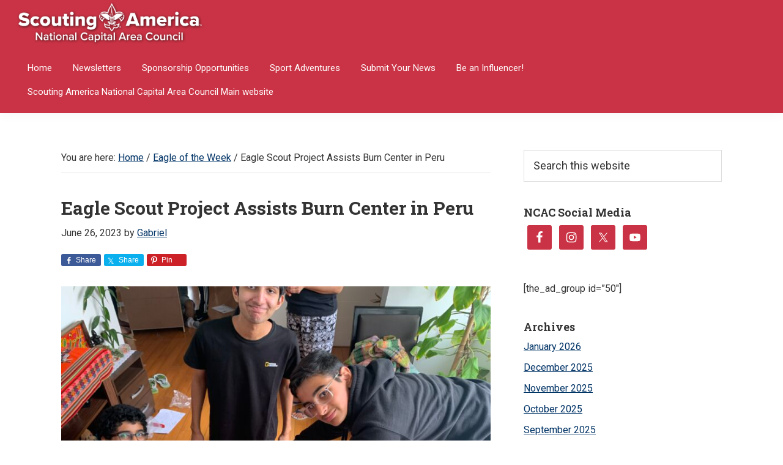

--- FILE ---
content_type: text/html; charset=UTF-8
request_url: https://weownadventure.com/direct-service-eagle-scout-project-assists-burn-center-in-peru/
body_size: 18420
content:
<!DOCTYPE html>
<html lang="en-US" prefix="og: http://ogp.me/ns# fb: http://ogp.me/ns/fb#">
<head >
<meta charset="UTF-8" />
<meta name="viewport" content="width=device-width, initial-scale=1" />
<title>Eagle Scout Project Assists Burn Center in Peru – We Own Adventure</title>
<meta name='robots' content='max-image-preview:large' />

			<style type="text/css">
				.slide-excerpt { width: 50%; }
				.slide-excerpt { bottom: 0; }
				.slide-excerpt { right: 0; }
				.flexslider { max-width: 1080px; max-height: 450px; }
				.slide-image { max-height: 450px; }
			</style>
			<style type="text/css">
				@media only screen
				and (min-device-width : 320px)
				and (max-device-width : 480px) {
					.slide-excerpt { display: none !important; }
				}
			</style> <link rel='dns-prefetch' href='//www.googletagmanager.com' />
<link rel='dns-prefetch' href='//fonts.googleapis.com' />
<link rel="alternate" type="application/rss+xml" title="We Own Adventure &raquo; Feed" href="https://weownadventure.com/feed/" />
<link rel="alternate" type="application/rss+xml" title="We Own Adventure &raquo; Comments Feed" href="https://weownadventure.com/comments/feed/" />
<link rel="alternate" title="oEmbed (JSON)" type="application/json+oembed" href="https://weownadventure.com/wp-json/oembed/1.0/embed?url=https%3A%2F%2Fweownadventure.com%2Fdirect-service-eagle-scout-project-assists-burn-center-in-peru%2F" />
<link rel="alternate" title="oEmbed (XML)" type="text/xml+oembed" href="https://weownadventure.com/wp-json/oembed/1.0/embed?url=https%3A%2F%2Fweownadventure.com%2Fdirect-service-eagle-scout-project-assists-burn-center-in-peru%2F&#038;format=xml" />
<link rel="canonical" href="https://weownadventure.com/direct-service-eagle-scout-project-assists-burn-center-in-peru/" />
		<!-- This site uses the Google Analytics by MonsterInsights plugin v9.11.0 - Using Analytics tracking - https://www.monsterinsights.com/ -->
							<script src="//www.googletagmanager.com/gtag/js?id=G-EMM5GKRVDK"  data-cfasync="false" data-wpfc-render="false" type="text/javascript" async></script>
			<script data-cfasync="false" data-wpfc-render="false" type="text/javascript">
				var mi_version = '9.11.0';
				var mi_track_user = true;
				var mi_no_track_reason = '';
								var MonsterInsightsDefaultLocations = {"page_location":"https:\/\/weownadventure.com\/direct-service-eagle-scout-project-assists-burn-center-in-peru\/"};
								MonsterInsightsDefaultLocations.page_location = window.location.href;
								if ( typeof MonsterInsightsPrivacyGuardFilter === 'function' ) {
					var MonsterInsightsLocations = (typeof MonsterInsightsExcludeQuery === 'object') ? MonsterInsightsPrivacyGuardFilter( MonsterInsightsExcludeQuery ) : MonsterInsightsPrivacyGuardFilter( MonsterInsightsDefaultLocations );
				} else {
					var MonsterInsightsLocations = (typeof MonsterInsightsExcludeQuery === 'object') ? MonsterInsightsExcludeQuery : MonsterInsightsDefaultLocations;
				}

								var disableStrs = [
										'ga-disable-G-EMM5GKRVDK',
									];

				/* Function to detect opted out users */
				function __gtagTrackerIsOptedOut() {
					for (var index = 0; index < disableStrs.length; index++) {
						if (document.cookie.indexOf(disableStrs[index] + '=true') > -1) {
							return true;
						}
					}

					return false;
				}

				/* Disable tracking if the opt-out cookie exists. */
				if (__gtagTrackerIsOptedOut()) {
					for (var index = 0; index < disableStrs.length; index++) {
						window[disableStrs[index]] = true;
					}
				}

				/* Opt-out function */
				function __gtagTrackerOptout() {
					for (var index = 0; index < disableStrs.length; index++) {
						document.cookie = disableStrs[index] + '=true; expires=Thu, 31 Dec 2099 23:59:59 UTC; path=/';
						window[disableStrs[index]] = true;
					}
				}

				if ('undefined' === typeof gaOptout) {
					function gaOptout() {
						__gtagTrackerOptout();
					}
				}
								window.dataLayer = window.dataLayer || [];

				window.MonsterInsightsDualTracker = {
					helpers: {},
					trackers: {},
				};
				if (mi_track_user) {
					function __gtagDataLayer() {
						dataLayer.push(arguments);
					}

					function __gtagTracker(type, name, parameters) {
						if (!parameters) {
							parameters = {};
						}

						if (parameters.send_to) {
							__gtagDataLayer.apply(null, arguments);
							return;
						}

						if (type === 'event') {
														parameters.send_to = monsterinsights_frontend.v4_id;
							var hookName = name;
							if (typeof parameters['event_category'] !== 'undefined') {
								hookName = parameters['event_category'] + ':' + name;
							}

							if (typeof MonsterInsightsDualTracker.trackers[hookName] !== 'undefined') {
								MonsterInsightsDualTracker.trackers[hookName](parameters);
							} else {
								__gtagDataLayer('event', name, parameters);
							}
							
						} else {
							__gtagDataLayer.apply(null, arguments);
						}
					}

					__gtagTracker('js', new Date());
					__gtagTracker('set', {
						'developer_id.dZGIzZG': true,
											});
					if ( MonsterInsightsLocations.page_location ) {
						__gtagTracker('set', MonsterInsightsLocations);
					}
										__gtagTracker('config', 'G-EMM5GKRVDK', {"forceSSL":"true"} );
										window.gtag = __gtagTracker;										(function () {
						/* https://developers.google.com/analytics/devguides/collection/analyticsjs/ */
						/* ga and __gaTracker compatibility shim. */
						var noopfn = function () {
							return null;
						};
						var newtracker = function () {
							return new Tracker();
						};
						var Tracker = function () {
							return null;
						};
						var p = Tracker.prototype;
						p.get = noopfn;
						p.set = noopfn;
						p.send = function () {
							var args = Array.prototype.slice.call(arguments);
							args.unshift('send');
							__gaTracker.apply(null, args);
						};
						var __gaTracker = function () {
							var len = arguments.length;
							if (len === 0) {
								return;
							}
							var f = arguments[len - 1];
							if (typeof f !== 'object' || f === null || typeof f.hitCallback !== 'function') {
								if ('send' === arguments[0]) {
									var hitConverted, hitObject = false, action;
									if ('event' === arguments[1]) {
										if ('undefined' !== typeof arguments[3]) {
											hitObject = {
												'eventAction': arguments[3],
												'eventCategory': arguments[2],
												'eventLabel': arguments[4],
												'value': arguments[5] ? arguments[5] : 1,
											}
										}
									}
									if ('pageview' === arguments[1]) {
										if ('undefined' !== typeof arguments[2]) {
											hitObject = {
												'eventAction': 'page_view',
												'page_path': arguments[2],
											}
										}
									}
									if (typeof arguments[2] === 'object') {
										hitObject = arguments[2];
									}
									if (typeof arguments[5] === 'object') {
										Object.assign(hitObject, arguments[5]);
									}
									if ('undefined' !== typeof arguments[1].hitType) {
										hitObject = arguments[1];
										if ('pageview' === hitObject.hitType) {
											hitObject.eventAction = 'page_view';
										}
									}
									if (hitObject) {
										action = 'timing' === arguments[1].hitType ? 'timing_complete' : hitObject.eventAction;
										hitConverted = mapArgs(hitObject);
										__gtagTracker('event', action, hitConverted);
									}
								}
								return;
							}

							function mapArgs(args) {
								var arg, hit = {};
								var gaMap = {
									'eventCategory': 'event_category',
									'eventAction': 'event_action',
									'eventLabel': 'event_label',
									'eventValue': 'event_value',
									'nonInteraction': 'non_interaction',
									'timingCategory': 'event_category',
									'timingVar': 'name',
									'timingValue': 'value',
									'timingLabel': 'event_label',
									'page': 'page_path',
									'location': 'page_location',
									'title': 'page_title',
									'referrer' : 'page_referrer',
								};
								for (arg in args) {
																		if (!(!args.hasOwnProperty(arg) || !gaMap.hasOwnProperty(arg))) {
										hit[gaMap[arg]] = args[arg];
									} else {
										hit[arg] = args[arg];
									}
								}
								return hit;
							}

							try {
								f.hitCallback();
							} catch (ex) {
							}
						};
						__gaTracker.create = newtracker;
						__gaTracker.getByName = newtracker;
						__gaTracker.getAll = function () {
							return [];
						};
						__gaTracker.remove = noopfn;
						__gaTracker.loaded = true;
						window['__gaTracker'] = __gaTracker;
					})();
									} else {
										console.log("");
					(function () {
						function __gtagTracker() {
							return null;
						}

						window['__gtagTracker'] = __gtagTracker;
						window['gtag'] = __gtagTracker;
					})();
									}
			</script>
							<!-- / Google Analytics by MonsterInsights -->
		<style id='wp-img-auto-sizes-contain-inline-css' type='text/css'>
img:is([sizes=auto i],[sizes^="auto," i]){contain-intrinsic-size:3000px 1500px}
/*# sourceURL=wp-img-auto-sizes-contain-inline-css */
</style>
<link rel='stylesheet' id='genesis-simple-share-plugin-css-css' href='https://weownadventure.com/wp-content/plugins/genesis-simple-share/assets/css/share.min.css?ver=0.1.0' type='text/css' media='all' />
<link rel='stylesheet' id='genesis-simple-share-genericons-css-css' href='https://weownadventure.com/wp-content/plugins/genesis-simple-share/assets/css/genericons.min.css?ver=0.1.0' type='text/css' media='all' />
<link rel='stylesheet' id='genesis-elk-css' href='https://weownadventure.com/wp-content/themes/genesis-elk-master/style.css?ver=2.6.0' type='text/css' media='all' />
<style id='genesis-elk-inline-css' type='text/css'>


		a,
		.entry-title a:focus,
		.entry-title a:hover,
		.genesis-nav-menu a:focus,
		.genesis-nav-menu a:hover,
		.genesis-nav-menu .current-menu-item > a,
		.genesis-nav-menu .sub-menu .current-menu-item > a:focus,
		.genesis-nav-menu .sub-menu .current-menu-item > a:hover,
		.menu-toggle:focus,
		.menu-toggle:hover,
		.sub-menu-toggle:focus,
		.sub-menu-toggle:hover {
			color: #003366;
		}

		
		.wp-custom-logo .site-container .title-area {
			max-width: 300px;
		}
		
/*# sourceURL=genesis-elk-inline-css */
</style>
<style id='wp-emoji-styles-inline-css' type='text/css'>

	img.wp-smiley, img.emoji {
		display: inline !important;
		border: none !important;
		box-shadow: none !important;
		height: 1em !important;
		width: 1em !important;
		margin: 0 0.07em !important;
		vertical-align: -0.1em !important;
		background: none !important;
		padding: 0 !important;
	}
/*# sourceURL=wp-emoji-styles-inline-css */
</style>
<style id='wp-block-library-inline-css' type='text/css'>
:root{--wp-block-synced-color:#7a00df;--wp-block-synced-color--rgb:122,0,223;--wp-bound-block-color:var(--wp-block-synced-color);--wp-editor-canvas-background:#ddd;--wp-admin-theme-color:#007cba;--wp-admin-theme-color--rgb:0,124,186;--wp-admin-theme-color-darker-10:#006ba1;--wp-admin-theme-color-darker-10--rgb:0,107,160.5;--wp-admin-theme-color-darker-20:#005a87;--wp-admin-theme-color-darker-20--rgb:0,90,135;--wp-admin-border-width-focus:2px}@media (min-resolution:192dpi){:root{--wp-admin-border-width-focus:1.5px}}.wp-element-button{cursor:pointer}:root .has-very-light-gray-background-color{background-color:#eee}:root .has-very-dark-gray-background-color{background-color:#313131}:root .has-very-light-gray-color{color:#eee}:root .has-very-dark-gray-color{color:#313131}:root .has-vivid-green-cyan-to-vivid-cyan-blue-gradient-background{background:linear-gradient(135deg,#00d084,#0693e3)}:root .has-purple-crush-gradient-background{background:linear-gradient(135deg,#34e2e4,#4721fb 50%,#ab1dfe)}:root .has-hazy-dawn-gradient-background{background:linear-gradient(135deg,#faaca8,#dad0ec)}:root .has-subdued-olive-gradient-background{background:linear-gradient(135deg,#fafae1,#67a671)}:root .has-atomic-cream-gradient-background{background:linear-gradient(135deg,#fdd79a,#004a59)}:root .has-nightshade-gradient-background{background:linear-gradient(135deg,#330968,#31cdcf)}:root .has-midnight-gradient-background{background:linear-gradient(135deg,#020381,#2874fc)}:root{--wp--preset--font-size--normal:16px;--wp--preset--font-size--huge:42px}.has-regular-font-size{font-size:1em}.has-larger-font-size{font-size:2.625em}.has-normal-font-size{font-size:var(--wp--preset--font-size--normal)}.has-huge-font-size{font-size:var(--wp--preset--font-size--huge)}.has-text-align-center{text-align:center}.has-text-align-left{text-align:left}.has-text-align-right{text-align:right}.has-fit-text{white-space:nowrap!important}#end-resizable-editor-section{display:none}.aligncenter{clear:both}.items-justified-left{justify-content:flex-start}.items-justified-center{justify-content:center}.items-justified-right{justify-content:flex-end}.items-justified-space-between{justify-content:space-between}.screen-reader-text{border:0;clip-path:inset(50%);height:1px;margin:-1px;overflow:hidden;padding:0;position:absolute;width:1px;word-wrap:normal!important}.screen-reader-text:focus{background-color:#ddd;clip-path:none;color:#444;display:block;font-size:1em;height:auto;left:5px;line-height:normal;padding:15px 23px 14px;text-decoration:none;top:5px;width:auto;z-index:100000}html :where(.has-border-color){border-style:solid}html :where([style*=border-top-color]){border-top-style:solid}html :where([style*=border-right-color]){border-right-style:solid}html :where([style*=border-bottom-color]){border-bottom-style:solid}html :where([style*=border-left-color]){border-left-style:solid}html :where([style*=border-width]){border-style:solid}html :where([style*=border-top-width]){border-top-style:solid}html :where([style*=border-right-width]){border-right-style:solid}html :where([style*=border-bottom-width]){border-bottom-style:solid}html :where([style*=border-left-width]){border-left-style:solid}html :where(img[class*=wp-image-]){height:auto;max-width:100%}:where(figure){margin:0 0 1em}html :where(.is-position-sticky){--wp-admin--admin-bar--position-offset:var(--wp-admin--admin-bar--height,0px)}@media screen and (max-width:600px){html :where(.is-position-sticky){--wp-admin--admin-bar--position-offset:0px}}

/*# sourceURL=wp-block-library-inline-css */
</style><style id='global-styles-inline-css' type='text/css'>
:root{--wp--preset--aspect-ratio--square: 1;--wp--preset--aspect-ratio--4-3: 4/3;--wp--preset--aspect-ratio--3-4: 3/4;--wp--preset--aspect-ratio--3-2: 3/2;--wp--preset--aspect-ratio--2-3: 2/3;--wp--preset--aspect-ratio--16-9: 16/9;--wp--preset--aspect-ratio--9-16: 9/16;--wp--preset--color--black: #000000;--wp--preset--color--cyan-bluish-gray: #abb8c3;--wp--preset--color--white: #ffffff;--wp--preset--color--pale-pink: #f78da7;--wp--preset--color--vivid-red: #cf2e2e;--wp--preset--color--luminous-vivid-orange: #ff6900;--wp--preset--color--luminous-vivid-amber: #fcb900;--wp--preset--color--light-green-cyan: #7bdcb5;--wp--preset--color--vivid-green-cyan: #00d084;--wp--preset--color--pale-cyan-blue: #8ed1fc;--wp--preset--color--vivid-cyan-blue: #0693e3;--wp--preset--color--vivid-purple: #9b51e0;--wp--preset--gradient--vivid-cyan-blue-to-vivid-purple: linear-gradient(135deg,rgb(6,147,227) 0%,rgb(155,81,224) 100%);--wp--preset--gradient--light-green-cyan-to-vivid-green-cyan: linear-gradient(135deg,rgb(122,220,180) 0%,rgb(0,208,130) 100%);--wp--preset--gradient--luminous-vivid-amber-to-luminous-vivid-orange: linear-gradient(135deg,rgb(252,185,0) 0%,rgb(255,105,0) 100%);--wp--preset--gradient--luminous-vivid-orange-to-vivid-red: linear-gradient(135deg,rgb(255,105,0) 0%,rgb(207,46,46) 100%);--wp--preset--gradient--very-light-gray-to-cyan-bluish-gray: linear-gradient(135deg,rgb(238,238,238) 0%,rgb(169,184,195) 100%);--wp--preset--gradient--cool-to-warm-spectrum: linear-gradient(135deg,rgb(74,234,220) 0%,rgb(151,120,209) 20%,rgb(207,42,186) 40%,rgb(238,44,130) 60%,rgb(251,105,98) 80%,rgb(254,248,76) 100%);--wp--preset--gradient--blush-light-purple: linear-gradient(135deg,rgb(255,206,236) 0%,rgb(152,150,240) 100%);--wp--preset--gradient--blush-bordeaux: linear-gradient(135deg,rgb(254,205,165) 0%,rgb(254,45,45) 50%,rgb(107,0,62) 100%);--wp--preset--gradient--luminous-dusk: linear-gradient(135deg,rgb(255,203,112) 0%,rgb(199,81,192) 50%,rgb(65,88,208) 100%);--wp--preset--gradient--pale-ocean: linear-gradient(135deg,rgb(255,245,203) 0%,rgb(182,227,212) 50%,rgb(51,167,181) 100%);--wp--preset--gradient--electric-grass: linear-gradient(135deg,rgb(202,248,128) 0%,rgb(113,206,126) 100%);--wp--preset--gradient--midnight: linear-gradient(135deg,rgb(2,3,129) 0%,rgb(40,116,252) 100%);--wp--preset--font-size--small: 13px;--wp--preset--font-size--medium: 20px;--wp--preset--font-size--large: 36px;--wp--preset--font-size--x-large: 42px;--wp--preset--spacing--20: 0.44rem;--wp--preset--spacing--30: 0.67rem;--wp--preset--spacing--40: 1rem;--wp--preset--spacing--50: 1.5rem;--wp--preset--spacing--60: 2.25rem;--wp--preset--spacing--70: 3.38rem;--wp--preset--spacing--80: 5.06rem;--wp--preset--shadow--natural: 6px 6px 9px rgba(0, 0, 0, 0.2);--wp--preset--shadow--deep: 12px 12px 50px rgba(0, 0, 0, 0.4);--wp--preset--shadow--sharp: 6px 6px 0px rgba(0, 0, 0, 0.2);--wp--preset--shadow--outlined: 6px 6px 0px -3px rgb(255, 255, 255), 6px 6px rgb(0, 0, 0);--wp--preset--shadow--crisp: 6px 6px 0px rgb(0, 0, 0);}:where(.is-layout-flex){gap: 0.5em;}:where(.is-layout-grid){gap: 0.5em;}body .is-layout-flex{display: flex;}.is-layout-flex{flex-wrap: wrap;align-items: center;}.is-layout-flex > :is(*, div){margin: 0;}body .is-layout-grid{display: grid;}.is-layout-grid > :is(*, div){margin: 0;}:where(.wp-block-columns.is-layout-flex){gap: 2em;}:where(.wp-block-columns.is-layout-grid){gap: 2em;}:where(.wp-block-post-template.is-layout-flex){gap: 1.25em;}:where(.wp-block-post-template.is-layout-grid){gap: 1.25em;}.has-black-color{color: var(--wp--preset--color--black) !important;}.has-cyan-bluish-gray-color{color: var(--wp--preset--color--cyan-bluish-gray) !important;}.has-white-color{color: var(--wp--preset--color--white) !important;}.has-pale-pink-color{color: var(--wp--preset--color--pale-pink) !important;}.has-vivid-red-color{color: var(--wp--preset--color--vivid-red) !important;}.has-luminous-vivid-orange-color{color: var(--wp--preset--color--luminous-vivid-orange) !important;}.has-luminous-vivid-amber-color{color: var(--wp--preset--color--luminous-vivid-amber) !important;}.has-light-green-cyan-color{color: var(--wp--preset--color--light-green-cyan) !important;}.has-vivid-green-cyan-color{color: var(--wp--preset--color--vivid-green-cyan) !important;}.has-pale-cyan-blue-color{color: var(--wp--preset--color--pale-cyan-blue) !important;}.has-vivid-cyan-blue-color{color: var(--wp--preset--color--vivid-cyan-blue) !important;}.has-vivid-purple-color{color: var(--wp--preset--color--vivid-purple) !important;}.has-black-background-color{background-color: var(--wp--preset--color--black) !important;}.has-cyan-bluish-gray-background-color{background-color: var(--wp--preset--color--cyan-bluish-gray) !important;}.has-white-background-color{background-color: var(--wp--preset--color--white) !important;}.has-pale-pink-background-color{background-color: var(--wp--preset--color--pale-pink) !important;}.has-vivid-red-background-color{background-color: var(--wp--preset--color--vivid-red) !important;}.has-luminous-vivid-orange-background-color{background-color: var(--wp--preset--color--luminous-vivid-orange) !important;}.has-luminous-vivid-amber-background-color{background-color: var(--wp--preset--color--luminous-vivid-amber) !important;}.has-light-green-cyan-background-color{background-color: var(--wp--preset--color--light-green-cyan) !important;}.has-vivid-green-cyan-background-color{background-color: var(--wp--preset--color--vivid-green-cyan) !important;}.has-pale-cyan-blue-background-color{background-color: var(--wp--preset--color--pale-cyan-blue) !important;}.has-vivid-cyan-blue-background-color{background-color: var(--wp--preset--color--vivid-cyan-blue) !important;}.has-vivid-purple-background-color{background-color: var(--wp--preset--color--vivid-purple) !important;}.has-black-border-color{border-color: var(--wp--preset--color--black) !important;}.has-cyan-bluish-gray-border-color{border-color: var(--wp--preset--color--cyan-bluish-gray) !important;}.has-white-border-color{border-color: var(--wp--preset--color--white) !important;}.has-pale-pink-border-color{border-color: var(--wp--preset--color--pale-pink) !important;}.has-vivid-red-border-color{border-color: var(--wp--preset--color--vivid-red) !important;}.has-luminous-vivid-orange-border-color{border-color: var(--wp--preset--color--luminous-vivid-orange) !important;}.has-luminous-vivid-amber-border-color{border-color: var(--wp--preset--color--luminous-vivid-amber) !important;}.has-light-green-cyan-border-color{border-color: var(--wp--preset--color--light-green-cyan) !important;}.has-vivid-green-cyan-border-color{border-color: var(--wp--preset--color--vivid-green-cyan) !important;}.has-pale-cyan-blue-border-color{border-color: var(--wp--preset--color--pale-cyan-blue) !important;}.has-vivid-cyan-blue-border-color{border-color: var(--wp--preset--color--vivid-cyan-blue) !important;}.has-vivid-purple-border-color{border-color: var(--wp--preset--color--vivid-purple) !important;}.has-vivid-cyan-blue-to-vivid-purple-gradient-background{background: var(--wp--preset--gradient--vivid-cyan-blue-to-vivid-purple) !important;}.has-light-green-cyan-to-vivid-green-cyan-gradient-background{background: var(--wp--preset--gradient--light-green-cyan-to-vivid-green-cyan) !important;}.has-luminous-vivid-amber-to-luminous-vivid-orange-gradient-background{background: var(--wp--preset--gradient--luminous-vivid-amber-to-luminous-vivid-orange) !important;}.has-luminous-vivid-orange-to-vivid-red-gradient-background{background: var(--wp--preset--gradient--luminous-vivid-orange-to-vivid-red) !important;}.has-very-light-gray-to-cyan-bluish-gray-gradient-background{background: var(--wp--preset--gradient--very-light-gray-to-cyan-bluish-gray) !important;}.has-cool-to-warm-spectrum-gradient-background{background: var(--wp--preset--gradient--cool-to-warm-spectrum) !important;}.has-blush-light-purple-gradient-background{background: var(--wp--preset--gradient--blush-light-purple) !important;}.has-blush-bordeaux-gradient-background{background: var(--wp--preset--gradient--blush-bordeaux) !important;}.has-luminous-dusk-gradient-background{background: var(--wp--preset--gradient--luminous-dusk) !important;}.has-pale-ocean-gradient-background{background: var(--wp--preset--gradient--pale-ocean) !important;}.has-electric-grass-gradient-background{background: var(--wp--preset--gradient--electric-grass) !important;}.has-midnight-gradient-background{background: var(--wp--preset--gradient--midnight) !important;}.has-small-font-size{font-size: var(--wp--preset--font-size--small) !important;}.has-medium-font-size{font-size: var(--wp--preset--font-size--medium) !important;}.has-large-font-size{font-size: var(--wp--preset--font-size--large) !important;}.has-x-large-font-size{font-size: var(--wp--preset--font-size--x-large) !important;}
/*# sourceURL=global-styles-inline-css */
</style>

<style id='classic-theme-styles-inline-css' type='text/css'>
/*! This file is auto-generated */
.wp-block-button__link{color:#fff;background-color:#32373c;border-radius:9999px;box-shadow:none;text-decoration:none;padding:calc(.667em + 2px) calc(1.333em + 2px);font-size:1.125em}.wp-block-file__button{background:#32373c;color:#fff;text-decoration:none}
/*# sourceURL=/wp-includes/css/classic-themes.min.css */
</style>
<link rel='stylesheet' id='contact-form-7-css' href='https://weownadventure.com/wp-content/plugins/contact-form-7/includes/css/styles.css?ver=6.1.4' type='text/css' media='all' />
<link rel='stylesheet' id='foobox-free-min-css' href='https://weownadventure.com/wp-content/plugins/foobox-image-lightbox/free/css/foobox.free.min.css?ver=2.7.35' type='text/css' media='all' />
<link rel='stylesheet' id='same-category-posts-css' href='https://weownadventure.com/wp-content/plugins/same-category-posts/same-category-posts.css?ver=6.9' type='text/css' media='all' />
<link rel='stylesheet' id='slick-style-css' href='https://weownadventure.com/wp-content/plugins/smart-post-grid/js/slick/slick.css?ver=6.9' type='text/css' media='all' />
<link rel='stylesheet' id='slick-theme-css' href='https://weownadventure.com/wp-content/plugins/smart-post-grid/js/slick/slick-theme.css?ver=6.9' type='text/css' media='all' />
<link rel='stylesheet' id='spg_css-css' href='https://weownadventure.com/wp-content/plugins/smart-post-grid//css/style.css?ver=6.9' type='text/css' media='all' />
<link rel='stylesheet' id='usp_style-css' href='https://weownadventure.com/wp-content/plugins/user-submitted-posts/resources/usp.css?ver=20260113' type='text/css' media='all' />
<link rel='stylesheet' id='genesis-elk-fonts-css' href='//fonts.googleapis.com/css?family=Source+Sans+Pro%3A400%2C400i%2C600%2C700&#038;ver=2.6.0' type='text/css' media='all' />
<link rel='stylesheet' id='dashicons-css' href='https://weownadventure.com/wp-includes/css/dashicons.min.css?ver=6.9' type='text/css' media='all' />
<link rel='stylesheet' id='styles-css' href='https://weownadventure.com/wp-content/themes/genesis-elk-master/css/styles.css?ver=1.1' type='text/css' media='all' />
<link rel='stylesheet' id='simple-social-icons-font-css' href='https://weownadventure.com/wp-content/plugins/simple-social-icons/css/style.css?ver=4.0.0' type='text/css' media='all' />
<link rel='stylesheet' id='slider_styles-css' href='https://weownadventure.com/wp-content/plugins/genesis-responsive-slider/assets/style.css?ver=1.0.1' type='text/css' media='all' />
<script type="text/javascript" src="https://weownadventure.com/wp-includes/js/jquery/jquery.min.js?ver=3.7.1" id="jquery-core-js"></script>
<script type="text/javascript" src="https://weownadventure.com/wp-includes/js/jquery/jquery-migrate.min.js?ver=3.4.1" id="jquery-migrate-js"></script>
<script type="text/javascript" src="https://weownadventure.com/wp-content/plugins/genesis-simple-share/assets/js/sharrre/jquery.sharrre.min.js?ver=0.1.0" id="genesis-simple-share-plugin-js-js"></script>
<script type="text/javascript" src="https://weownadventure.com/wp-content/plugins/genesis-simple-share/assets/js/waypoints.min.js?ver=0.1.0" id="genesis-simple-share-waypoint-js-js"></script>
<script type="text/javascript" src="https://weownadventure.com/wp-content/plugins/google-analytics-for-wordpress/assets/js/frontend-gtag.min.js?ver=9.11.0" id="monsterinsights-frontend-script-js" async="async" data-wp-strategy="async"></script>
<script data-cfasync="false" data-wpfc-render="false" type="text/javascript" id='monsterinsights-frontend-script-js-extra'>/* <![CDATA[ */
var monsterinsights_frontend = {"js_events_tracking":"true","download_extensions":"doc,pdf,ppt,zip,xls,docx,pptx,xlsx","inbound_paths":"[]","home_url":"https:\/\/weownadventure.com","hash_tracking":"false","v4_id":"G-EMM5GKRVDK"};/* ]]> */
</script>
<script type="text/javascript" src="https://weownadventure.com/wp-content/plugins/related-posts-thumbnails/assets/js/front.min.js?ver=4.3.1" id="rpt_front_style-js"></script>
<script type="text/javascript" src="https://weownadventure.com/wp-content/plugins/related-posts-thumbnails/assets/js/lazy-load.js?ver=4.3.1" id="rpt-lazy-load-js"></script>
<script type="text/javascript" src="https://weownadventure.com/wp-content/plugins/user-submitted-posts/resources/jquery.cookie.js?ver=20260113" id="usp_cookie-js"></script>
<script type="text/javascript" src="https://weownadventure.com/wp-content/plugins/user-submitted-posts/resources/jquery.parsley.min.js?ver=20260113" id="usp_parsley-js"></script>
<script type="text/javascript" id="usp_core-js-before">
/* <![CDATA[ */
var usp_custom_field = "usp_author_info"; var usp_custom_field_2 = ""; var usp_custom_checkbox = "usp_custom_checkbox"; var usp_case_sensitivity = "false"; var usp_min_images = 0; var usp_max_images = 6; var usp_parsley_error = "Incorrect response."; var usp_multiple_cats = 0; var usp_existing_tags = 0; var usp_recaptcha_disp = "hide"; var usp_recaptcha_vers = "2"; var usp_recaptcha_key = ""; var challenge_nonce = "66bb8f6185"; var ajax_url = "https:\/\/weownadventure.com\/wp-admin\/admin-ajax.php"; 
//# sourceURL=usp_core-js-before
/* ]]> */
</script>
<script type="text/javascript" src="https://weownadventure.com/wp-content/plugins/user-submitted-posts/resources/jquery.usp.core.js?ver=20260113" id="usp_core-js"></script>
<script type="text/javascript" id="foobox-free-min-js-before">
/* <![CDATA[ */
/* Run FooBox FREE (v2.7.35) */
var FOOBOX = window.FOOBOX = {
	ready: true,
	disableOthers: false,
	o: {wordpress: { enabled: true }, countMessage:'image %index of %total', captions: { dataTitle: ["captionTitle","title"], dataDesc: ["captionDesc","description"] }, rel: '', excludes:'.fbx-link,.nofoobox,.nolightbox,a[href*="pinterest.com/pin/create/button/"]', affiliate : { enabled: false }},
	selectors: [
		".foogallery-container.foogallery-lightbox-foobox", ".foogallery-container.foogallery-lightbox-foobox-free", ".gallery", ".wp-block-gallery", ".wp-caption", ".wp-block-image", "a:has(img[class*=wp-image-])", ".foobox"
	],
	pre: function( $ ){
		// Custom JavaScript (Pre)
		
	},
	post: function( $ ){
		// Custom JavaScript (Post)
		
		// Custom Captions Code
		
	},
	custom: function( $ ){
		// Custom Extra JS
		
	}
};
//# sourceURL=foobox-free-min-js-before
/* ]]> */
</script>
<script type="text/javascript" src="https://weownadventure.com/wp-content/plugins/foobox-image-lightbox/free/js/foobox.free.min.js?ver=2.7.35" id="foobox-free-min-js"></script>

<!-- Google tag (gtag.js) snippet added by Site Kit -->
<!-- Google Analytics snippet added by Site Kit -->
<script type="text/javascript" src="https://www.googletagmanager.com/gtag/js?id=GT-KFNT994" id="google_gtagjs-js" async></script>
<script type="text/javascript" id="google_gtagjs-js-after">
/* <![CDATA[ */
window.dataLayer = window.dataLayer || [];function gtag(){dataLayer.push(arguments);}
gtag("set","linker",{"domains":["weownadventure.com"]});
gtag("js", new Date());
gtag("set", "developer_id.dZTNiMT", true);
gtag("config", "GT-KFNT994");
 window._googlesitekit = window._googlesitekit || {}; window._googlesitekit.throttledEvents = []; window._googlesitekit.gtagEvent = (name, data) => { var key = JSON.stringify( { name, data } ); if ( !! window._googlesitekit.throttledEvents[ key ] ) { return; } window._googlesitekit.throttledEvents[ key ] = true; setTimeout( () => { delete window._googlesitekit.throttledEvents[ key ]; }, 5 ); gtag( "event", name, { ...data, event_source: "site-kit" } ); }; 
//# sourceURL=google_gtagjs-js-after
/* ]]> */
</script>
<link rel="https://api.w.org/" href="https://weownadventure.com/wp-json/" /><link rel="alternate" title="JSON" type="application/json" href="https://weownadventure.com/wp-json/wp/v2/posts/6703" /><link rel="EditURI" type="application/rsd+xml" title="RSD" href="https://weownadventure.com/xmlrpc.php?rsd" />
        <script>
            var errorQueue = [];
            let timeout;

            var errorMessage = '';


            function isBot() {
                const bots = ['crawler', 'spider', 'baidu', 'duckduckgo', 'bot', 'googlebot', 'bingbot', 'facebook', 'slurp', 'twitter', 'yahoo'];
                const userAgent = navigator.userAgent.toLowerCase();
                return bots.some(bot => userAgent.includes(bot));
            }

            /*
            window.onerror = function(msg, url, line) {
            // window.addEventListener('error', function(event) {
                console.error("Linha 600");

                var errorMessage = [
                    'Message: ' + msg,
                    'URL: ' + url,
                    'Line: ' + line
                ].join(' - ');
                */


            // Captura erros síncronos e alguns assíncronos
            window.addEventListener('error', function(event) {
                var msg = event.message;
                if (msg === "Script error.") {
                    console.error("Script error detected - maybe problem cross-origin");
                    return;
                }
                errorMessage = [
                    'Message: ' + msg,
                    'URL: ' + event.filename,
                    'Line: ' + event.lineno
                ].join(' - ');
                if (isBot()) {
                    return;
                }
                errorQueue.push(errorMessage);
                handleErrorQueue();
            });

            // Captura rejeições de promessas
            window.addEventListener('unhandledrejection', function(event) {
                errorMessage = 'Promise Rejection: ' + (event.reason || 'Unknown reason');
                if (isBot()) {
                    return;
                }
                errorQueue.push(errorMessage);
                handleErrorQueue();
            });

            // Função auxiliar para gerenciar a fila de erros
            function handleErrorQueue() {
                if (errorQueue.length >= 5) {
                    sendErrorsToServer();
                } else {
                    clearTimeout(timeout);
                    timeout = setTimeout(sendErrorsToServer, 5000);
                }
            }





            function sendErrorsToServer() {
                if (errorQueue.length > 0) {
                    var message;
                    if (errorQueue.length === 1) {
                        // Se houver apenas um erro, mantenha o formato atual
                        message = errorQueue[0];
                    } else {
                        // Se houver múltiplos erros, use quebras de linha para separá-los
                        message = errorQueue.join('\n\n');
                    }
                    var xhr = new XMLHttpRequest();
                    var nonce = '55666894f1';
                    var ajaxurl = 'https://weownadventure.com/wp-admin/admin-ajax.php?action=bill_minozzi_js_error_catched&_wpnonce=55666894f1';
                    xhr.open('POST', encodeURI(ajaxurl));
                    xhr.setRequestHeader('Content-Type', 'application/x-www-form-urlencoded');
                    xhr.onload = function() {
                        if (xhr.status === 200) {
                            // console.log('Success:', xhr.responseText);
                        } else {
                            console.log('Error:', xhr.status);
                        }
                    };
                    xhr.onerror = function() {
                        console.error('Request failed');
                    };
                    xhr.send('action=bill_minozzi_js_error_catched&_wpnonce=' + nonce + '&bill_js_error_catched=' + encodeURIComponent(message));
                    errorQueue = []; // Limpa a fila de erros após o envio
                }
            }

            function sendErrorsToServer() {
                if (errorQueue.length > 0) {
                    var message = errorQueue.join(' | ');
                    //console.error(message);
                    var xhr = new XMLHttpRequest();
                    var nonce = '55666894f1';
                    var ajaxurl = 'https://weownadventure.com/wp-admin/admin-ajax.php?action=bill_minozzi_js_error_catched&_wpnonce=55666894f1'; // No need to esc_js here
                    xhr.open('POST', encodeURI(ajaxurl));
                    xhr.setRequestHeader('Content-Type', 'application/x-www-form-urlencoded');
                    xhr.onload = function() {
                        if (xhr.status === 200) {
                            //console.log('Success:::', xhr.responseText);
                        } else {
                            console.log('Error:', xhr.status);
                        }
                    };
                    xhr.onerror = function() {
                        console.error('Request failed');
                    };
                    xhr.send('action=bill_minozzi_js_error_catched&_wpnonce=' + nonce + '&bill_js_error_catched=' + encodeURIComponent(message));
                    errorQueue = []; // Clear the error queue after sending
                }
            }

            function sendErrorsToServer() {
                if (errorQueue.length > 0) {
                    var message = errorQueue.join('\n\n'); // Usa duas quebras de linha como separador
                    var xhr = new XMLHttpRequest();
                    var nonce = '55666894f1';
                    var ajaxurl = 'https://weownadventure.com/wp-admin/admin-ajax.php?action=bill_minozzi_js_error_catched&_wpnonce=55666894f1';
                    xhr.open('POST', encodeURI(ajaxurl));
                    xhr.setRequestHeader('Content-Type', 'application/x-www-form-urlencoded');
                    xhr.onload = function() {
                        if (xhr.status === 200) {
                            // console.log('Success:', xhr.responseText);
                        } else {
                            console.log('Error:', xhr.status);
                        }
                    };
                    xhr.onerror = function() {
                        console.error('Request failed');
                    };
                    xhr.send('action=bill_minozzi_js_error_catched&_wpnonce=' + nonce + '&bill_js_error_catched=' + encodeURIComponent(message));
                    errorQueue = []; // Limpa a fila de erros após o envio
                }
            }
            window.addEventListener('beforeunload', sendErrorsToServer);
        </script>
<meta name="generator" content="Site Kit by Google 1.170.0" />        <style type="text/css" id="pf-main-css">
            
				@media screen {
					.printfriendly {
						z-index: 1000; position: relative
					}
					.printfriendly a, .printfriendly a:link, .printfriendly a:visited, .printfriendly a:hover, .printfriendly a:active {
						font-weight: 600;
						cursor: pointer;
						text-decoration: none;
						border: none;
						-webkit-box-shadow: none;
						-moz-box-shadow: none;
						box-shadow: none;
						outline:none;
						font-size: 14px !important;
						color: #3AAA11 !important;
					}
					.printfriendly.pf-alignleft {
						float: left;
					}
					.printfriendly.pf-alignright {
						float: right;
					}
					.printfriendly.pf-aligncenter {
						justify-content: center;
						display: flex; align-items: center;
					}
				}

				.pf-button-img {
					border: none;
					-webkit-box-shadow: none;
					-moz-box-shadow: none;
					box-shadow: none;
					padding: 0;
					margin: 0;
					display: inline;
					vertical-align: middle;
				}

				img.pf-button-img + .pf-button-text {
					margin-left: 6px;
				}

				@media print {
					.printfriendly {
						display: none;
					}
				}
				        </style>

            
        <style type="text/css" id="pf-excerpt-styles">
          .pf-button.pf-button-excerpt {
              display: none;
           }
        </style>

                    <style>
            #related_posts_thumbnails li {
                border-right: 1px solid #dddddd;
                background-color: #ffffff            }

            #related_posts_thumbnails li:hover {
                background-color: #eeeeee;
            }

            .relpost_content {
                font-size: 18px;
                color: #333333;
            }

            .relpost-block-single {
                background-color: #ffffff;
                border-right: 1px solid #dddddd;
                border-left: 1px solid #dddddd;
                margin-right: -1px;
            }

            .relpost-block-single:hover {
                background-color: #eeeeee;
            }
        </style>

        <!-- Global site tag (gtag.js) - Google Analytics -->
<script async src="https://www.googletagmanager.com/gtag/js?id=UA-127756488-1"></script>
<script>
  window.dataLayer = window.dataLayer || [];
  function gtag(){dataLayer.push(arguments);}
  gtag('js', new Date());

  gtag('config', 'UA-127756488-1');
</script>
<meta name="google-site-verification" content="VUIWc8EViWYDye6fMXnykjSxtzZMaiCC2EjuEjSmfCI"><link rel="icon" href="https://weownadventure.com/wp-content/uploads/2021/09/cropped-WOA-Icon-32x32.png" sizes="32x32" />
<link rel="icon" href="https://weownadventure.com/wp-content/uploads/2021/09/cropped-WOA-Icon-192x192.png" sizes="192x192" />
<link rel="apple-touch-icon" href="https://weownadventure.com/wp-content/uploads/2021/09/cropped-WOA-Icon-180x180.png" />
<meta name="msapplication-TileImage" content="https://weownadventure.com/wp-content/uploads/2021/09/cropped-WOA-Icon-270x270.png" />
		<style type="text/css" id="wp-custom-css">
			#categories-12 .cat-item-8 {
	display: none;
}
.printfriendly.pf-alignleft {
    float: none;
    margin: 0;
}
#categories-13 > div > ul > li {
	display: none;
}
.full-width-content main#genesis-content {
    width: 100%;
}
#categories-13 > div > ul > li.cat-item-8 {
	display: block !important;
}
.scb-col-item.col-md-4 {
    width: 33.33%;
    float: left;
    padding: 0 10px;
}
.scb-col-item.col-md-4 .scb-item {
    border: 1px solid #eee;
    background-color: #003366;
}
.scb-col-item.col-md-4 .scb-item .item-content {
    padding: 0 10px 10px;
}
.scb-col-item.col-md-4 .scb-item .printfriendly.pf-alignleft {
    display: none;
}
.scb-item .item-thumbnail {
    max-height: 182px;
}
body:not(.search) .sidebar #categories-8 {
	display: none;
}

#text-7 img,
.weown-widget img {
	border: 2px solid #ccc;
}

.home .featuredpost p {
	line-height: 1.25em !important;
	font-size: 16px;
}

.after-entry.widget-area {
	padding: 20px 0;
	box-shadow: none;
}

li.same-category-post-item {
	margin: 0;
	border-bottom: 0;
}

li.same-category-post-item p.post-date {
	display: inline;
	padding-left: 4px;
}

.widget_media_image {
	display: none;
}

.author-description {
	margin-bottom: 0;
}

.author-description h1 {
  font-size: 1.5em;	
}

.author-description:after {
	content: "Recent Posts by this Author:";
	display: block;
	font-size: 1.125em;
	font-weight: bold;
	margin: 30px 0 15px;
}

.menu-toggle {
	color: #fad519
}
div#usp-submit:after {
	content: "By submitting the content in the form above I am affirming that I have rights to use this content and give permission to NCAC to use on their website and social media.";
	display: block;
	font-size: 14px;
	font-style: italic;
	margin-top: 8px;
}

.ad-ldrbd-home {
	margin: 0 auto;
	text-align: center;
}
@media(min-width: 1024px){
	.home .featuredpost article a.alignnone{
		height: 190px;
	}	
}
@media(max-width: 1023px){
.scb-col-item.col-md-4 {
    width: 50%;
}
	.home .featuredpost article a.alignnone {
    height: 170px;
}
	body.home .featuredpost .widget-wrap > article > a {
    display: block !important;
}
}
.home .featuredpost article img {
    object-fit: cover;
}

.home .featuredpost article img {
    min-height: 100%;
    transform: inherit;
    -webkit-transform: inherit;
    top: 0;
    left: 0;
}
.home .wrap > .featuredpost:first-child article img {
    top: 65%;
    left: 50%;
}

a.scb-filter-1-btn.font-nav {
    display: none;
}
@media(max-width: 767px){
.scb-col-item.col-md-4 {
    width: 100%;
}
}		</style>
		
<!-- START - Open Graph and Twitter Card Tags 3.3.7 -->
 <!-- Facebook Open Graph -->
  <meta property="og:locale" content="en_US"/>
  <meta property="og:site_name" content="We Own Adventure"/>
  <meta property="og:title" content="Eagle Scout Project Assists Burn Center in Peru"/>
  <meta property="og:url" content="https://weownadventure.com/direct-service-eagle-scout-project-assists-burn-center-in-peru/"/>
  <meta property="og:type" content="article"/>
  <meta property="og:description" content="Hiten Sharma, a Scout in NCAC&#039;s Direct Service District who lives in Peru, recently completed his Eagle Scout Project. NCAC serves Scouts who have moved or live outside of the United States in North, Central, and South America, and the Caribbean. Hiten decided to team up with Aniquem a burn treatmen"/>
  <meta property="og:image" content="https://weownadventure.com/wp-content/uploads/2023/06/IMG_4670-scaled.jpeg"/>
  <meta property="og:image:url" content="https://weownadventure.com/wp-content/uploads/2023/06/IMG_4670-scaled.jpeg"/>
  <meta property="og:image:secure_url" content="https://weownadventure.com/wp-content/uploads/2023/06/IMG_4670-scaled.jpeg"/>
  <meta property="article:published_time" content="2023-06-26T14:49:41+00:00"/>
  <meta property="article:modified_time" content="2023-08-17T18:07:53+00:00" />
  <meta property="og:updated_time" content="2023-08-17T18:07:53+00:00" />
  <meta property="article:section" content="Eagle of the Week"/>
  <meta property="article:publisher" content="https://www.facebook.com/NCACBSA/"/>
 <!-- Google+ / Schema.org -->
  <meta itemprop="name" content="Eagle Scout Project Assists Burn Center in Peru"/>
  <meta itemprop="headline" content="Eagle Scout Project Assists Burn Center in Peru"/>
  <meta itemprop="description" content="Hiten Sharma, a Scout in NCAC&#039;s Direct Service District who lives in Peru, recently completed his Eagle Scout Project. NCAC serves Scouts who have moved or live outside of the United States in North, Central, and South America, and the Caribbean. Hiten decided to team up with Aniquem a burn treatmen"/>
  <meta itemprop="image" content="https://weownadventure.com/wp-content/uploads/2023/06/IMG_4670-scaled.jpeg"/>
  <meta itemprop="datePublished" content="2023-06-26"/>
  <meta itemprop="dateModified" content="2023-08-17T18:07:53+00:00" />
  <meta itemprop="author" content="The Scouter Digest Staff"/>
  <!--<meta itemprop="publisher" content="We Own Adventure"/>--> <!-- To solve: The attribute publisher.itemtype has an invalid value -->
 <!-- Twitter Cards -->
  <meta name="twitter:title" content="Eagle Scout Project Assists Burn Center in Peru"/>
  <meta name="twitter:url" content="https://weownadventure.com/direct-service-eagle-scout-project-assists-burn-center-in-peru/"/>
  <meta name="twitter:description" content="Hiten Sharma, a Scout in NCAC&#039;s Direct Service District who lives in Peru, recently completed his Eagle Scout Project. NCAC serves Scouts who have moved or live outside of the United States in North, Central, and South America, and the Caribbean. Hiten decided to team up with Aniquem a burn treatmen"/>
  <meta name="twitter:image" content="https://weownadventure.com/wp-content/uploads/2023/06/IMG_4670-scaled.jpeg"/>
  <meta name="twitter:card" content="summary_large_image"/>
 <!-- SEO -->
 <!-- Misc. tags -->
 <!-- is_singular -->
<!-- END - Open Graph and Twitter Card Tags 3.3.7 -->
	
</head>
<body class="wp-singular post-template-default single single-post postid-6703 single-format-standard wp-custom-logo wp-theme-genesis wp-child-theme-genesis-elk-master header-full-width content-sidebar genesis-breadcrumbs-visible genesis-footer-widgets-hidden" itemscope itemtype="https://schema.org/WebPage"><div class="site-container"><ul class="genesis-skip-link"><li><a href="#genesis-nav-primary" class="screen-reader-shortcut"> Skip to primary navigation</a></li><li><a href="#genesis-content" class="screen-reader-shortcut"> Skip to main content</a></li><li><a href="#genesis-sidebar-primary" class="screen-reader-shortcut"> Skip to primary sidebar</a></li></ul><header class="site-header" itemscope itemtype="https://schema.org/WPHeader"><div class="wrap"><div class="title-area"><a href="https://weownadventure.com/" class="custom-logo-link" rel="home"><img width="8001" height="1788" src="https://weownadventure.com/wp-content/uploads/2025/12/NCAC_Scouting-America-Logo_white_horiz_1@4x.png" class="custom-logo" alt="We Own Adventure" decoding="async" fetchpriority="high" srcset="https://weownadventure.com/wp-content/uploads/2025/12/NCAC_Scouting-America-Logo_white_horiz_1@4x.png 8001w, https://weownadventure.com/wp-content/uploads/2025/12/NCAC_Scouting-America-Logo_white_horiz_1@4x-300x67.png 300w, https://weownadventure.com/wp-content/uploads/2025/12/NCAC_Scouting-America-Logo_white_horiz_1@4x-1024x229.png 1024w, https://weownadventure.com/wp-content/uploads/2025/12/NCAC_Scouting-America-Logo_white_horiz_1@4x-768x172.png 768w, https://weownadventure.com/wp-content/uploads/2025/12/NCAC_Scouting-America-Logo_white_horiz_1@4x-1536x343.png 1536w, https://weownadventure.com/wp-content/uploads/2025/12/NCAC_Scouting-America-Logo_white_horiz_1@4x-2048x458.png 2048w, https://weownadventure.com/wp-content/uploads/2025/12/NCAC_Scouting-America-Logo_white_horiz_1@4x-1200x268.png 1200w" sizes="(max-width: 8001px) 100vw, 8001px" /></a><p class="site-title" itemprop="headline"><a href="https://weownadventure.com/">We Own Adventure</a></p><p class="site-description" itemprop="description">Scouting News for the DC Metro Area</p></div><nav class="nav-primary" aria-label="Main" itemscope itemtype="https://schema.org/SiteNavigationElement" id="genesis-nav-primary"><div class="wrap"><ul id="menu-top-menu" class="menu genesis-nav-menu menu-primary js-superfish"><li id="menu-item-27" class="menu-item menu-item-type-post_type menu-item-object-page menu-item-home menu-item-27"><a href="https://weownadventure.com/" itemprop="url"><span itemprop="name">Home</span></a></li>
<li id="menu-item-7131" class="menu-item menu-item-type-post_type menu-item-object-page menu-item-7131"><a href="https://weownadventure.com/newsletters/" itemprop="url"><span itemprop="name">Newsletters</span></a></li>
<li id="menu-item-188" class="menu-item menu-item-type-post_type menu-item-object-page menu-item-188"><a href="https://weownadventure.com/sponsorships/" itemprop="url"><span itemprop="name">Sponsorship Opportunities</span></a></li>
<li id="menu-item-6303" class="menu-item menu-item-type-post_type menu-item-object-page menu-item-6303"><a href="https://weownadventure.com/sport-adventures/" itemprop="url"><span itemprop="name">Sport Adventures</span></a></li>
<li id="menu-item-850" class="menu-item menu-item-type-post_type menu-item-object-page menu-item-850"><a href="https://weownadventure.com/submit/" itemprop="url"><span itemprop="name">Submit Your News</span></a></li>
<li id="menu-item-7924" class="menu-item menu-item-type-post_type menu-item-object-page menu-item-7924"><a href="https://weownadventure.com/be-an-influencer/" itemprop="url"><span itemprop="name">Be an Influencer!</span></a></li>
<li id="menu-item-190" class="menu-item menu-item-type-custom menu-item-object-custom menu-item-190"><a href="https://ncacbsa.org" itemprop="url"><span itemprop="name">Scouting America National Capital Area Council Main website</span></a></li>
</ul></div></nav></div></header><div class="site-inner"><div class="content-sidebar-wrap"><main class="content" id="genesis-content"><div class="breadcrumb" itemscope itemtype="https://schema.org/BreadcrumbList">You are here: <span class="breadcrumb-link-wrap" itemprop="itemListElement" itemscope itemtype="https://schema.org/ListItem"><a class="breadcrumb-link" href="https://weownadventure.com/" itemprop="item"><span class="breadcrumb-link-text-wrap" itemprop="name">Home</span></a><meta itemprop="position" content="1"></span> <span aria-label="breadcrumb separator">/</span> <span class="breadcrumb-link-wrap" itemprop="itemListElement" itemscope itemtype="https://schema.org/ListItem"><a class="breadcrumb-link" href="https://weownadventure.com/category/eagle-of-the-week/" itemprop="item"><span class="breadcrumb-link-text-wrap" itemprop="name">Eagle of the Week</span></a><meta itemprop="position" content="2"></span> <span aria-label="breadcrumb separator">/</span> Eagle Scout Project Assists Burn Center in Peru</div><article class="post-6703 post type-post status-publish format-standard has-post-thumbnail category-eagle-of-the-week entry" aria-label="Eagle Scout Project Assists Burn Center in Peru" itemscope itemtype="https://schema.org/CreativeWork"><header class="entry-header"><h1 class="entry-title" itemprop="headline">Eagle Scout Project Assists Burn Center in Peru</h1>
<p class="entry-meta"><time class="entry-time" itemprop="datePublished" datetime="2023-06-26T14:49:41+00:00">June 26, 2023</time> by <span class="entry-author" itemprop="author" itemscope itemtype="https://schema.org/Person"><a href="https://weownadventure.com/author/ncac_adm/" class="entry-author-link" rel="author" itemprop="url"><span class="entry-author-name" itemprop="name">Gabriel</span></a></span>  </p></header><div class="entry-content" itemprop="text"><div class="share-before share-filled share-small" id="share-before-6703"><div class="facebook" id="facebook-before-6703" data-url="https://weownadventure.com/direct-service-eagle-scout-project-assists-burn-center-in-peru/" data-urlalt="https://weownadventure.com/?p=6703" data-text="Eagle Scout Project Assists Burn Center in Peru" data-title="Share" data-reader="Share on Facebook" data-count="%s shares on Facebook"></div><div class="twitter" id="twitter-before-6703" data-url="https://weownadventure.com/direct-service-eagle-scout-project-assists-burn-center-in-peru/" data-urlalt="https://weownadventure.com/?p=6703" data-text="Eagle Scout Project Assists Burn Center in Peru" data-title="Share" data-reader="Share this" data-count="%s Shares"></div><div class="pinterest" id="pinterest-before-6703" data-url="https://weownadventure.com/direct-service-eagle-scout-project-assists-burn-center-in-peru/" data-urlalt="https://weownadventure.com/?p=6703" data-text="Eagle Scout Project Assists Burn Center in Peru" data-title="Pin" data-reader="Pin this" data-count="%s Pins"></div></div>
			<script type='text/javascript'>
				jQuery(document).ready(function($) {
					$('#facebook-before-6703').sharrre({
										  share: {
										    facebook: true
										  },
										  urlCurl: 'https://weownadventure.com/wp-content/plugins/genesis-simple-share/assets/js/sharrre/sharrre.php',
										  enableHover: false,
										  enableTracking: true,
										  disableCount: true,
										  buttons: {  },
										  click: function(api, options){
										    api.simulateClick();
										    api.openPopup('facebook');
										  }
										});
$('#twitter-before-6703').sharrre({
										  share: {
										    twitter: true
										  },
										  urlCurl: 'https://weownadventure.com/wp-content/plugins/genesis-simple-share/assets/js/sharrre/sharrre.php',
										  enableHover: false,
										  enableTracking: true,
										  disableCount: true,
										  buttons: {  twitter: { via: 'ncacbsa' } },
										  click: function(api, options){
										    api.simulateClick();
										    api.openPopup('twitter');
										  }
										});
$('#pinterest-before-6703').sharrre({
										  share: {
										    pinterest: true
										  },
										  urlCurl: 'https://weownadventure.com/wp-content/plugins/genesis-simple-share/assets/js/sharrre/sharrre.php',
										  enableHover: false,
										  enableTracking: true,
										  disableCount: true,
										  buttons: {  pinterest: { media: 'https://weownadventure.com/wp-content/uploads/2023/06/IMG_4670-scaled.jpeg', description: 'Eagle Scout Project Assists Burn Center in Peru' } },
										  click: function(api, options){
										    api.simulateClick();
										    api.openPopup('pinterest');
										  }
										});

				});
		</script><div class="pf-content"><p><img decoding="async" class="aligncenter wp-image-6704 size-large" src="https://weownadventure.com/wp-content/uploads/2023/06/IMG_4670-1024x768.jpeg" alt="" width="702" height="527" srcset="https://weownadventure.com/wp-content/uploads/2023/06/IMG_4670-1024x768.jpeg 1024w, https://weownadventure.com/wp-content/uploads/2023/06/IMG_4670-300x225.jpeg 300w, https://weownadventure.com/wp-content/uploads/2023/06/IMG_4670-768x576.jpeg 768w, https://weownadventure.com/wp-content/uploads/2023/06/IMG_4670-1536x1152.jpeg 1536w, https://weownadventure.com/wp-content/uploads/2023/06/IMG_4670-2048x1536.jpeg 2048w, https://weownadventure.com/wp-content/uploads/2023/06/IMG_4670-840x630.jpeg 840w" sizes="(max-width: 702px) 100vw, 702px" /></p>
<p>Hiten Sharma, a Scout in NCAC&#8217;s Direct Service District who lives in Peru, recently completed his Eagle Scout Project. NCAC serves Scouts who have moved or live outside of the United States in North, Central, and South America, and the Caribbean. Hiten decided to team up with Aniquem a burn treatment center in Peru. Aniquem provides rehabilitation, teaches burn prevention, and overall fire safety to the community.</p>
<p>After visiting Aniquem and assessing their needs Hiten purchased two cabinets, gathered a team, and started planning. Under Hiten&#8217;s leadership, a few fellow Scouts and friends helped assemble shelves for each cabinet. Hilten and his team then filled the cabinet shelves with gently used electronics they donated for the children receiving treatment. They were able to tour the facility, learn about burn treatment and meet some of the patients.</p>
<p>Gabriel Sigrist one of Hitens volunteers shared &#8220;I came away with the sense that we did something worthwhile that helped other people and brought joy to the lives of the children at Aniquem. Overall, it was an amazing experience and Hiten did a great job directing the service project.&#8221;</p>
<p>Congratulations Hiten on completing your Eagle Scout Project and thank you for your service to the community!</p>
<p>&nbsp;</p>
<p>&nbsp;</p>
<div class="printfriendly pf-button pf-button-content pf-alignleft">
                    <a href="#" rel="nofollow" onclick="window.print(); return false;" title="Printer Friendly, PDF & Email">
                    <img decoding="async" class="pf-button-img" src="https://cdn.printfriendly.com/buttons/printfriendly-pdf-button.png" alt="Print Friendly, PDF & Email" style="width: 112px;height: 24px;"  />
                    </a>
                </div></div><!-- relpost-thumb-wrapper --><div class="relpost-thumb-wrapper"><!-- filter-class --><div class="relpost-thumb-container"><style>.relpost-block-single-image, .relpost-post-image { margin-bottom: 10px; }</style><h3>You Might Also Like...</h3><div style="clear: both"></div><div style="clear: both"></div><!-- relpost-block-container --><div class="relpost-block-container relpost-block-column-layout" style="--relposth-columns: 3;--relposth-columns_t: 2; --relposth-columns_m: 2"><a href="https://weownadventure.com/davis-j-enhancing-be-the-good-food-projects-physical-infrastructure/"class="relpost-block-single" ><div class="relpost-custom-block-single"><div class="relpost-block-single-image rpt-lazyload" aria-hidden="true" role="img" data-bg="https://weownadventure.com/wp-content/uploads/2024/11/Front-340x220.jpeg" style="background: transparent no-repeat scroll 0% 0%; width: 340px; height: 220px; aspect-ratio: 1/1;"></div><div class="relpost-block-single-text"  style="height: 75px;font-family: ;  font-size: 18px;  color: #333333;"><h2 class="relpost_card_title">Enhancing Be the Good Food Project&#039;s Physical Infrastructure</h2></div></div></a><a href="https://weownadventure.com/providing-100-meals-of-fettuccine-to-the-homeless/"class="relpost-block-single" ><div class="relpost-custom-block-single"><div class="relpost-block-single-image rpt-lazyload" aria-hidden="true" role="img" data-bg="https://weownadventure.com/wp-content/uploads/2024/12/IMG_9491-340x220.jpeg" style="background: transparent no-repeat scroll 0% 0%; width: 340px; height: 220px; aspect-ratio: 1/1;"></div><div class="relpost-block-single-text"  style="height: 75px;font-family: ;  font-size: 18px;  color: #333333;"><h2 class="relpost_card_title">Providing 100 Meals of Fettuccine to the Homeless</h2></div></div></a><a href="https://weownadventure.com/eagle-scout-ben-hays-earns-first-place-in-national-paralympic-rifle-championships/"class="relpost-block-single" ><div class="relpost-custom-block-single"><div class="relpost-block-single-image rpt-lazyload" aria-hidden="true" role="img" data-bg="https://weownadventure.com/wp-content/uploads/2023/09/Ben-Eagle-COH-0-340x220.jpg" style="background: transparent no-repeat scroll 0% 0%; width: 340px; height: 220px; aspect-ratio: 1/1;"></div><div class="relpost-block-single-text"  style="height: 75px;font-family: ;  font-size: 18px;  color: #333333;"><h2 class="relpost_card_title">NCAC Eagle Scout Earns First Place in National Paralympic Rifle Championships</h2></div></div></a><a href="https://weownadventure.com/blankets-for-our-furry-friends/"class="relpost-block-single" ><div class="relpost-custom-block-single"><div class="relpost-block-single-image rpt-lazyload" aria-hidden="true" role="img" data-bg="https://weownadventure.com/wp-content/uploads/2020/11/emmab-340x220.jpg" style="background: transparent no-repeat scroll 0% 0%; width: 340px; height: 220px; aspect-ratio: 1/1;"></div><div class="relpost-block-single-text"  style="height: 75px;font-family: ;  font-size: 18px;  color: #333333;"><h2 class="relpost_card_title">Blankets for Our Furry Friends</h2></div></div></a></div><!-- close relpost-block-container --><div style="clear: both"></div></div><!-- close filter class --></div><!-- close relpost-thumb-wrapper --></div><footer class="entry-footer"><p class="entry-meta"><span class="entry-categories">Filed Under: <a href="https://weownadventure.com/category/eagle-of-the-week/" rel="category tag">Eagle of the Week</a></span> </p></footer></article></main><aside class="sidebar sidebar-primary widget-area" role="complementary" aria-label="Primary Sidebar" itemscope itemtype="https://schema.org/WPSideBar" id="genesis-sidebar-primary"><h2 class="genesis-sidebar-title screen-reader-text">Primary Sidebar</h2><section id="search-2" class="widget widget_search"><div class="widget-wrap"><form class="search-form" method="get" action="https://weownadventure.com/" role="search" itemprop="potentialAction" itemscope itemtype="https://schema.org/SearchAction"><label class="search-form-label screen-reader-text" for="searchform-1">Search this website</label><input class="search-form-input" type="search" name="s" id="searchform-1" placeholder="Search this website" itemprop="query-input"><input class="search-form-submit" type="submit" value="Search"><meta content="https://weownadventure.com/?s={s}" itemprop="target"></form></div></section>
<section id="simple-social-icons-2" class="widget simple-social-icons"><div class="widget-wrap"><h3 class="widgettitle widget-title">NCAC Social Media</h3>
<ul class="alignleft"><li class="ssi-facebook"><a href="https://www.facebook.com/NCACBSA/" ><svg role="img" class="social-facebook" aria-labelledby="social-facebook-2"><title id="social-facebook-2">Facebook</title><use xlink:href="https://weownadventure.com/wp-content/plugins/simple-social-icons/symbol-defs.svg#social-facebook"></use></svg></a></li><li class="ssi-instagram"><a href="https://www.instagram.com/ncacbsa" ><svg role="img" class="social-instagram" aria-labelledby="social-instagram-2"><title id="social-instagram-2">Instagram</title><use xlink:href="https://weownadventure.com/wp-content/plugins/simple-social-icons/symbol-defs.svg#social-instagram"></use></svg></a></li><li class="ssi-twitter"><a href="https://twitter.com/ncacbsa" ><svg role="img" class="social-twitter" aria-labelledby="social-twitter-2"><title id="social-twitter-2">Twitter</title><use xlink:href="https://weownadventure.com/wp-content/plugins/simple-social-icons/symbol-defs.svg#social-twitter"></use></svg></a></li><li class="ssi-youtube"><a href="https://www.youtube.com/channel/UCnTcdN1PzcjdxY1SJYf_IDQ" ><svg role="img" class="social-youtube" aria-labelledby="social-youtube-2"><title id="social-youtube-2">YouTube</title><use xlink:href="https://weownadventure.com/wp-content/plugins/simple-social-icons/symbol-defs.svg#social-youtube"></use></svg></a></li></ul></div></section>
<section id="text-7" class="widget widget_text"><div class="widget-wrap">			<div class="textwidget"><p>[the_ad_group id=&#8221;50&#8243;]</p>
</div>
		</div></section>
<section id="media_image-5" class="widget widget_media_image"><div class="widget-wrap"><h3 class="widgettitle widget-title">Latest Issue</h3>
<figure style="width: 247px" class="wp-caption alignnone"><a href="https://issuu.com/ncacbsa/docs/summer_2018_full"><img class="image " src="http://159.203.135.88/wp-content/uploads/2018/10/SU18-247x300.jpg" alt="" width="247" height="300" decoding="async" loading="lazy" /></a><figcaption class="wp-caption-text">TSD Summer '18  is on Issuu</figcaption></figure></div></section>
<section id="archives-2" class="widget widget_archive"><div class="widget-wrap"><h3 class="widgettitle widget-title">Archives</h3>

			<ul>
					<li><a href='https://weownadventure.com/2026/01/'>January 2026</a></li>
	<li><a href='https://weownadventure.com/2025/12/'>December 2025</a></li>
	<li><a href='https://weownadventure.com/2025/11/'>November 2025</a></li>
	<li><a href='https://weownadventure.com/2025/10/'>October 2025</a></li>
	<li><a href='https://weownadventure.com/2025/09/'>September 2025</a></li>
	<li><a href='https://weownadventure.com/2025/08/'>August 2025</a></li>
	<li><a href='https://weownadventure.com/2025/07/'>July 2025</a></li>
	<li><a href='https://weownadventure.com/2025/06/'>June 2025</a></li>
	<li><a href='https://weownadventure.com/2025/05/'>May 2025</a></li>
	<li><a href='https://weownadventure.com/2025/04/'>April 2025</a></li>
	<li><a href='https://weownadventure.com/2025/03/'>March 2025</a></li>
	<li><a href='https://weownadventure.com/2025/02/'>February 2025</a></li>
	<li><a href='https://weownadventure.com/2025/01/'>January 2025</a></li>
	<li><a href='https://weownadventure.com/2024/12/'>December 2024</a></li>
	<li><a href='https://weownadventure.com/2024/11/'>November 2024</a></li>
	<li><a href='https://weownadventure.com/2024/10/'>October 2024</a></li>
	<li><a href='https://weownadventure.com/2024/09/'>September 2024</a></li>
	<li><a href='https://weownadventure.com/2024/08/'>August 2024</a></li>
	<li><a href='https://weownadventure.com/2024/07/'>July 2024</a></li>
	<li><a href='https://weownadventure.com/2024/06/'>June 2024</a></li>
	<li><a href='https://weownadventure.com/2024/05/'>May 2024</a></li>
	<li><a href='https://weownadventure.com/2024/04/'>April 2024</a></li>
	<li><a href='https://weownadventure.com/2024/03/'>March 2024</a></li>
	<li><a href='https://weownadventure.com/2024/02/'>February 2024</a></li>
	<li><a href='https://weownadventure.com/2024/01/'>January 2024</a></li>
	<li><a href='https://weownadventure.com/2023/12/'>December 2023</a></li>
	<li><a href='https://weownadventure.com/2023/11/'>November 2023</a></li>
	<li><a href='https://weownadventure.com/2023/10/'>October 2023</a></li>
	<li><a href='https://weownadventure.com/2023/09/'>September 2023</a></li>
	<li><a href='https://weownadventure.com/2023/08/'>August 2023</a></li>
	<li><a href='https://weownadventure.com/2023/07/'>July 2023</a></li>
	<li><a href='https://weownadventure.com/2023/06/'>June 2023</a></li>
	<li><a href='https://weownadventure.com/2023/05/'>May 2023</a></li>
	<li><a href='https://weownadventure.com/2023/04/'>April 2023</a></li>
	<li><a href='https://weownadventure.com/2023/03/'>March 2023</a></li>
	<li><a href='https://weownadventure.com/2023/02/'>February 2023</a></li>
	<li><a href='https://weownadventure.com/2023/01/'>January 2023</a></li>
	<li><a href='https://weownadventure.com/2022/12/'>December 2022</a></li>
	<li><a href='https://weownadventure.com/2022/11/'>November 2022</a></li>
	<li><a href='https://weownadventure.com/2022/10/'>October 2022</a></li>
	<li><a href='https://weownadventure.com/2022/09/'>September 2022</a></li>
	<li><a href='https://weownadventure.com/2022/08/'>August 2022</a></li>
	<li><a href='https://weownadventure.com/2022/07/'>July 2022</a></li>
	<li><a href='https://weownadventure.com/2022/06/'>June 2022</a></li>
	<li><a href='https://weownadventure.com/2022/05/'>May 2022</a></li>
	<li><a href='https://weownadventure.com/2022/04/'>April 2022</a></li>
	<li><a href='https://weownadventure.com/2022/03/'>March 2022</a></li>
	<li><a href='https://weownadventure.com/2022/02/'>February 2022</a></li>
	<li><a href='https://weownadventure.com/2022/01/'>January 2022</a></li>
	<li><a href='https://weownadventure.com/2021/12/'>December 2021</a></li>
	<li><a href='https://weownadventure.com/2021/11/'>November 2021</a></li>
	<li><a href='https://weownadventure.com/2021/10/'>October 2021</a></li>
	<li><a href='https://weownadventure.com/2021/09/'>September 2021</a></li>
	<li><a href='https://weownadventure.com/2021/08/'>August 2021</a></li>
	<li><a href='https://weownadventure.com/2021/07/'>July 2021</a></li>
	<li><a href='https://weownadventure.com/2021/06/'>June 2021</a></li>
	<li><a href='https://weownadventure.com/2021/05/'>May 2021</a></li>
	<li><a href='https://weownadventure.com/2021/04/'>April 2021</a></li>
	<li><a href='https://weownadventure.com/2021/03/'>March 2021</a></li>
	<li><a href='https://weownadventure.com/2021/02/'>February 2021</a></li>
	<li><a href='https://weownadventure.com/2021/01/'>January 2021</a></li>
	<li><a href='https://weownadventure.com/2020/12/'>December 2020</a></li>
	<li><a href='https://weownadventure.com/2020/11/'>November 2020</a></li>
	<li><a href='https://weownadventure.com/2020/10/'>October 2020</a></li>
	<li><a href='https://weownadventure.com/2020/09/'>September 2020</a></li>
	<li><a href='https://weownadventure.com/2020/08/'>August 2020</a></li>
	<li><a href='https://weownadventure.com/2020/07/'>July 2020</a></li>
	<li><a href='https://weownadventure.com/2020/06/'>June 2020</a></li>
	<li><a href='https://weownadventure.com/2020/05/'>May 2020</a></li>
	<li><a href='https://weownadventure.com/2020/04/'>April 2020</a></li>
	<li><a href='https://weownadventure.com/2020/03/'>March 2020</a></li>
	<li><a href='https://weownadventure.com/2020/02/'>February 2020</a></li>
	<li><a href='https://weownadventure.com/2020/01/'>January 2020</a></li>
	<li><a href='https://weownadventure.com/2019/12/'>December 2019</a></li>
	<li><a href='https://weownadventure.com/2019/11/'>November 2019</a></li>
	<li><a href='https://weownadventure.com/2019/10/'>October 2019</a></li>
	<li><a href='https://weownadventure.com/2019/09/'>September 2019</a></li>
	<li><a href='https://weownadventure.com/2019/08/'>August 2019</a></li>
	<li><a href='https://weownadventure.com/2019/07/'>July 2019</a></li>
	<li><a href='https://weownadventure.com/2019/06/'>June 2019</a></li>
	<li><a href='https://weownadventure.com/2019/05/'>May 2019</a></li>
	<li><a href='https://weownadventure.com/2019/04/'>April 2019</a></li>
	<li><a href='https://weownadventure.com/2019/03/'>March 2019</a></li>
	<li><a href='https://weownadventure.com/2019/02/'>February 2019</a></li>
	<li><a href='https://weownadventure.com/2019/01/'>January 2019</a></li>
	<li><a href='https://weownadventure.com/2018/10/'>October 2018</a></li>
	<li><a href='https://weownadventure.com/2018/07/'>July 2018</a></li>
	<li><a href='https://weownadventure.com/2018/05/'>May 2018</a></li>
			</ul>

			</div></section>
<section id="simple-social-icons-8" class="widget simple-social-icons"><div class="widget-wrap"></div></section>
<section id="simple-social-icons-6" class="widget simple-social-icons"><div class="widget-wrap"><h3 class="widgettitle widget-title">Follow Us!</h3>
<ul class="alignleft"><li class="ssi-facebook"><a href="https://www.facebook.com/ScoutingAmericaNCAC" ><svg role="img" class="social-facebook" aria-labelledby="social-facebook-6"><title id="social-facebook-6">Facebook</title><use xlink:href="https://weownadventure.com/wp-content/plugins/simple-social-icons/symbol-defs.svg#social-facebook"></use></svg></a></li><li class="ssi-flickr"><a href="https://www.flickr.com/photos/ncacbsa" ><svg role="img" class="social-flickr" aria-labelledby="social-flickr-6"><title id="social-flickr-6">Flickr</title><use xlink:href="https://weownadventure.com/wp-content/plugins/simple-social-icons/symbol-defs.svg#social-flickr"></use></svg></a></li><li class="ssi-instagram"><a href="https://www.instagram.com/scoutingamericancac/" ><svg role="img" class="social-instagram" aria-labelledby="social-instagram-6"><title id="social-instagram-6">Instagram</title><use xlink:href="https://weownadventure.com/wp-content/plugins/simple-social-icons/symbol-defs.svg#social-instagram"></use></svg></a></li><li class="ssi-linkedin"><a href="https://www.linkedin.com/company/scouting-america-national-capital-area-council/" ><svg role="img" class="social-linkedin" aria-labelledby="social-linkedin-6"><title id="social-linkedin-6">LinkedIn</title><use xlink:href="https://weownadventure.com/wp-content/plugins/simple-social-icons/symbol-defs.svg#social-linkedin"></use></svg></a></li><li class="ssi-youtube"><a href="https://www.youtube.com/@ScoutingAmericaNCAC" ><svg role="img" class="social-youtube" aria-labelledby="social-youtube-6"><title id="social-youtube-6">YouTube</title><use xlink:href="https://weownadventure.com/wp-content/plugins/simple-social-icons/symbol-defs.svg#social-youtube"></use></svg></a></li></ul></div></section>
<section id="search-7" class="widget widget_search"><div class="widget-wrap"><form class="search-form" method="get" action="https://weownadventure.com/" role="search" itemprop="potentialAction" itemscope itemtype="https://schema.org/SearchAction"><label class="search-form-label screen-reader-text" for="searchform-2">Search this website</label><input class="search-form-input" type="search" name="s" id="searchform-2" placeholder="Search this website" itemprop="query-input"><input class="search-form-submit" type="submit" value="Search"><meta content="https://weownadventure.com/?s={s}" itemprop="target"></form></div></section>
</aside></div></div><footer class="site-footer" itemscope itemtype="https://schema.org/WPFooter"><div class="wrap"><p>Copyright &#xA9;&nbsp;2026 · <a href="https://demo.studiopress.com/">Genesis Elk</a> on <a href="https://www.studiopress.com/">Genesis Framework</a> · <a href="https://wordpress.org/">WordPress</a> · <a href="https://weownadventure.com/wp-login.php">Log in</a></p></div></footer></div><script type="speculationrules">
{"prefetch":[{"source":"document","where":{"and":[{"href_matches":"/*"},{"not":{"href_matches":["/wp-*.php","/wp-admin/*","/wp-content/uploads/*","/wp-content/*","/wp-content/plugins/*","/wp-content/themes/genesis-elk-master/*","/wp-content/themes/genesis/*","/*\\?(.+)"]}},{"not":{"selector_matches":"a[rel~=\"nofollow\"]"}},{"not":{"selector_matches":".no-prefetch, .no-prefetch a"}}]},"eagerness":"conservative"}]}
</script>
<script type='text/javascript'>jQuery(document).ready(function($) {$(".flexslider").flexslider({controlsContainer: "#genesis-responsive-slider",animation: "slide",directionNav: 1,controlNav: 0,animationDuration: 800,slideshowSpeed: 4000    });  });</script><style type="text/css" media="screen">#simple-social-icons-2 ul li a, #simple-social-icons-2 ul li a:hover, #simple-social-icons-2 ul li a:focus { background-color: #ca3345 !important; border-radius: 3px; color: #ffffff !important; border: 0px #ffffff solid !important; font-size: 20px; padding: 10px; }  #simple-social-icons-2 ul li a:hover, #simple-social-icons-2 ul li a:focus { background-color: #ffe8e8 !important; border-color: #ffffff !important; color: #ca3345 !important; }  #simple-social-icons-2 ul li a:focus { outline: 1px dotted #ffe8e8 !important; } #simple-social-icons-8 ul li a, #simple-social-icons-8 ul li a:hover, #simple-social-icons-8 ul li a:focus { background-color: #f5f5f5 !important; border-radius: 3px; color: #333333 !important; border: 0px #ffffff solid !important; font-size: 20px; padding: 10px; }  #simple-social-icons-8 ul li a:hover, #simple-social-icons-8 ul li a:focus { background-color: #333333 !important; border-color: #ffffff !important; color: #ffffff !important; }  #simple-social-icons-8 ul li a:focus { outline: 1px dotted #333333 !important; } #simple-social-icons-6 ul li a, #simple-social-icons-6 ul li a:hover, #simple-social-icons-6 ul li a:focus { background-color: #f5f5f5 !important; border-radius: 3px; color: #003366 !important; border: 0px #ffffff solid !important; font-size: 20px; padding: 10px; }  #simple-social-icons-6 ul li a:hover, #simple-social-icons-6 ul li a:focus { background-color: #003366 !important; border-color: #ffffff !important; color: #ffffff !important; }  #simple-social-icons-6 ul li a:focus { outline: 1px dotted #003366 !important; }</style>     <script type="text/javascript" id="pf_script">
                      var pfHeaderImgUrl = '';
          var pfHeaderTagline = '';
          var pfdisableClickToDel = '0';
          var pfImagesSize = 'full-size';
          var pfImageDisplayStyle = 'right';
          var pfEncodeImages = '0';
          var pfShowHiddenContent  = '0';
          var pfDisableEmail = '0';
          var pfDisablePDF = '0';
          var pfDisablePrint = '0';

            
          var pfPlatform = 'WordPress';

        (function($){
            $(document).ready(function(){
                if($('.pf-button-content').length === 0){
                    $('style#pf-excerpt-styles').remove();
                }
            });
        })(jQuery);
        </script>
      <script defer src='https://cdn.printfriendly.com/printfriendly.js'></script>
            
            <script type="text/javascript" src="https://weownadventure.com/wp-includes/js/dist/hooks.min.js?ver=dd5603f07f9220ed27f1" id="wp-hooks-js"></script>
<script type="text/javascript" src="https://weownadventure.com/wp-includes/js/dist/i18n.min.js?ver=c26c3dc7bed366793375" id="wp-i18n-js"></script>
<script type="text/javascript" id="wp-i18n-js-after">
/* <![CDATA[ */
wp.i18n.setLocaleData( { 'text direction\u0004ltr': [ 'ltr' ] } );
//# sourceURL=wp-i18n-js-after
/* ]]> */
</script>
<script type="text/javascript" src="https://weownadventure.com/wp-content/plugins/contact-form-7/includes/swv/js/index.js?ver=6.1.4" id="swv-js"></script>
<script type="text/javascript" id="contact-form-7-js-before">
/* <![CDATA[ */
var wpcf7 = {
    "api": {
        "root": "https:\/\/weownadventure.com\/wp-json\/",
        "namespace": "contact-form-7\/v1"
    },
    "cached": 1
};
//# sourceURL=contact-form-7-js-before
/* ]]> */
</script>
<script type="text/javascript" src="https://weownadventure.com/wp-content/plugins/contact-form-7/includes/js/index.js?ver=6.1.4" id="contact-form-7-js"></script>
<script type="text/javascript" src="https://weownadventure.com/wp-content/plugins/smart-post-grid/js/main.js?ver=1" id="spg_js-js"></script>
<script type="text/javascript" src="https://weownadventure.com/wp-content/plugins/smart-post-grid/js/slick/slick.min.js?ver=1.6" id="slick-js"></script>
<script type="text/javascript" src="https://weownadventure.com/wp-includes/js/hoverIntent.min.js?ver=1.10.2" id="hoverIntent-js"></script>
<script type="text/javascript" src="https://weownadventure.com/wp-content/themes/genesis/lib/js/menu/superfish.min.js?ver=1.7.10" id="superfish-js"></script>
<script type="text/javascript" src="https://weownadventure.com/wp-content/themes/genesis/lib/js/menu/superfish.args.min.js?ver=3.6.1" id="superfish-args-js"></script>
<script type="text/javascript" src="https://weownadventure.com/wp-content/themes/genesis/lib/js/skip-links.min.js?ver=3.6.1" id="skip-links-js"></script>
<script type="text/javascript" id="genesis-elk-responsive-menu-js-extra">
/* <![CDATA[ */
var genesis_responsive_menu = {"mainMenu":"Menu","menuIconClass":"dashicons-before dashicons-menu","subMenu":"Submenu","subMenuIconClass":"dashicons-before dashicons-arrow-down-alt2","menuClasses":{"combine":[".nav-primary"],"others":[]}};
//# sourceURL=genesis-elk-responsive-menu-js-extra
/* ]]> */
</script>
<script type="text/javascript" src="https://weownadventure.com/wp-content/themes/genesis-elk-master/js/responsive-menus.min.js?ver=2.6.0" id="genesis-elk-responsive-menu-js"></script>
<script type="text/javascript" src="https://weownadventure.com/wp-content/themes/genesis-elk-master/js/genesis-elk.js?ver=2.6.0" id="genesis-elk-js"></script>
<script type="text/javascript" src="https://weownadventure.com/wp-content/plugins/genesis-responsive-slider/assets/js/jquery.flexslider.js?ver=1.0.1" id="flexslider-js"></script>
<script type="text/javascript" src="https://weownadventure.com/wp-content/plugins/google-site-kit/dist/assets/js/googlesitekit-events-provider-contact-form-7-40476021fb6e59177033.js" id="googlesitekit-events-provider-contact-form-7-js" defer></script>
<script id="wp-emoji-settings" type="application/json">
{"baseUrl":"https://s.w.org/images/core/emoji/17.0.2/72x72/","ext":".png","svgUrl":"https://s.w.org/images/core/emoji/17.0.2/svg/","svgExt":".svg","source":{"concatemoji":"https://weownadventure.com/wp-includes/js/wp-emoji-release.min.js?ver=6.9"}}
</script>
<script type="module">
/* <![CDATA[ */
/*! This file is auto-generated */
const a=JSON.parse(document.getElementById("wp-emoji-settings").textContent),o=(window._wpemojiSettings=a,"wpEmojiSettingsSupports"),s=["flag","emoji"];function i(e){try{var t={supportTests:e,timestamp:(new Date).valueOf()};sessionStorage.setItem(o,JSON.stringify(t))}catch(e){}}function c(e,t,n){e.clearRect(0,0,e.canvas.width,e.canvas.height),e.fillText(t,0,0);t=new Uint32Array(e.getImageData(0,0,e.canvas.width,e.canvas.height).data);e.clearRect(0,0,e.canvas.width,e.canvas.height),e.fillText(n,0,0);const a=new Uint32Array(e.getImageData(0,0,e.canvas.width,e.canvas.height).data);return t.every((e,t)=>e===a[t])}function p(e,t){e.clearRect(0,0,e.canvas.width,e.canvas.height),e.fillText(t,0,0);var n=e.getImageData(16,16,1,1);for(let e=0;e<n.data.length;e++)if(0!==n.data[e])return!1;return!0}function u(e,t,n,a){switch(t){case"flag":return n(e,"\ud83c\udff3\ufe0f\u200d\u26a7\ufe0f","\ud83c\udff3\ufe0f\u200b\u26a7\ufe0f")?!1:!n(e,"\ud83c\udde8\ud83c\uddf6","\ud83c\udde8\u200b\ud83c\uddf6")&&!n(e,"\ud83c\udff4\udb40\udc67\udb40\udc62\udb40\udc65\udb40\udc6e\udb40\udc67\udb40\udc7f","\ud83c\udff4\u200b\udb40\udc67\u200b\udb40\udc62\u200b\udb40\udc65\u200b\udb40\udc6e\u200b\udb40\udc67\u200b\udb40\udc7f");case"emoji":return!a(e,"\ud83e\u1fac8")}return!1}function f(e,t,n,a){let r;const o=(r="undefined"!=typeof WorkerGlobalScope&&self instanceof WorkerGlobalScope?new OffscreenCanvas(300,150):document.createElement("canvas")).getContext("2d",{willReadFrequently:!0}),s=(o.textBaseline="top",o.font="600 32px Arial",{});return e.forEach(e=>{s[e]=t(o,e,n,a)}),s}function r(e){var t=document.createElement("script");t.src=e,t.defer=!0,document.head.appendChild(t)}a.supports={everything:!0,everythingExceptFlag:!0},new Promise(t=>{let n=function(){try{var e=JSON.parse(sessionStorage.getItem(o));if("object"==typeof e&&"number"==typeof e.timestamp&&(new Date).valueOf()<e.timestamp+604800&&"object"==typeof e.supportTests)return e.supportTests}catch(e){}return null}();if(!n){if("undefined"!=typeof Worker&&"undefined"!=typeof OffscreenCanvas&&"undefined"!=typeof URL&&URL.createObjectURL&&"undefined"!=typeof Blob)try{var e="postMessage("+f.toString()+"("+[JSON.stringify(s),u.toString(),c.toString(),p.toString()].join(",")+"));",a=new Blob([e],{type:"text/javascript"});const r=new Worker(URL.createObjectURL(a),{name:"wpTestEmojiSupports"});return void(r.onmessage=e=>{i(n=e.data),r.terminate(),t(n)})}catch(e){}i(n=f(s,u,c,p))}t(n)}).then(e=>{for(const n in e)a.supports[n]=e[n],a.supports.everything=a.supports.everything&&a.supports[n],"flag"!==n&&(a.supports.everythingExceptFlag=a.supports.everythingExceptFlag&&a.supports[n]);var t;a.supports.everythingExceptFlag=a.supports.everythingExceptFlag&&!a.supports.flag,a.supports.everything||((t=a.source||{}).concatemoji?r(t.concatemoji):t.wpemoji&&t.twemoji&&(r(t.twemoji),r(t.wpemoji)))});
//# sourceURL=https://weownadventure.com/wp-includes/js/wp-emoji-loader.min.js
/* ]]> */
</script>
</body></html>
